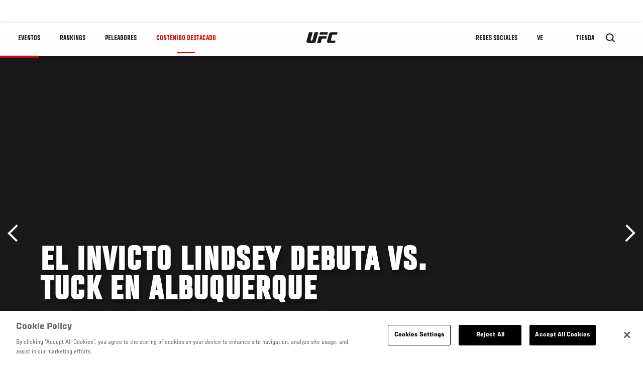

--- FILE ---
content_type: text/html; charset=utf-8
request_url: https://www.google.com/recaptcha/api2/aframe
body_size: 263
content:
<!DOCTYPE HTML><html><head><meta http-equiv="content-type" content="text/html; charset=UTF-8"></head><body><script nonce="cy36ULxgsXccvNygachxoQ">/** Anti-fraud and anti-abuse applications only. See google.com/recaptcha */ try{var clients={'sodar':'https://pagead2.googlesyndication.com/pagead/sodar?'};window.addEventListener("message",function(a){try{if(a.source===window.parent){var b=JSON.parse(a.data);var c=clients[b['id']];if(c){var d=document.createElement('img');d.src=c+b['params']+'&rc='+(localStorage.getItem("rc::a")?sessionStorage.getItem("rc::b"):"");window.document.body.appendChild(d);sessionStorage.setItem("rc::e",parseInt(sessionStorage.getItem("rc::e")||0)+1);localStorage.setItem("rc::h",'1768661055795');}}}catch(b){}});window.parent.postMessage("_grecaptcha_ready", "*");}catch(b){}</script></body></html>